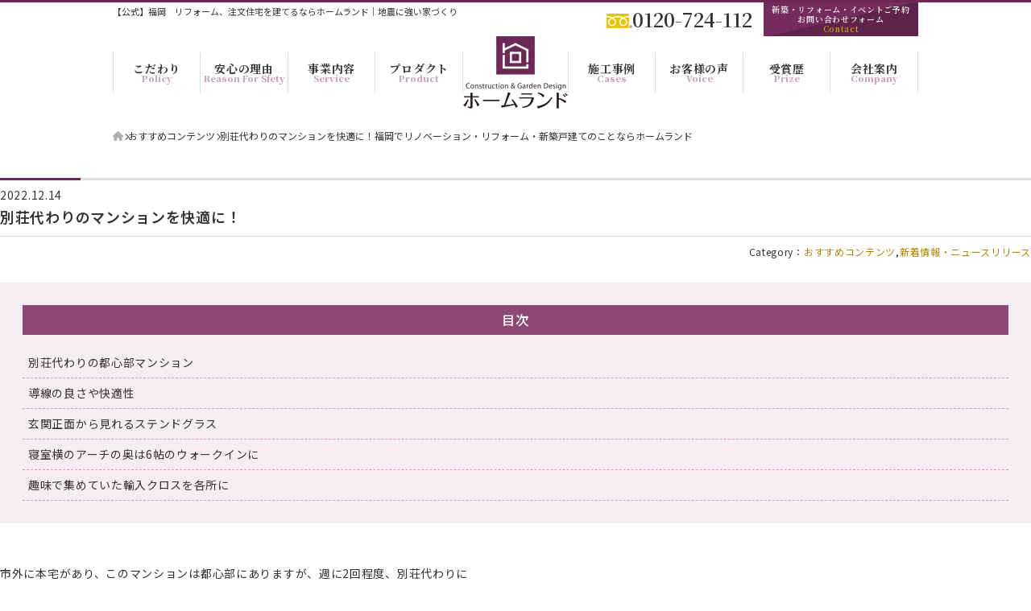

--- FILE ---
content_type: text/html; charset=UTF-8
request_url: https://www.home-land.co.jp/archives/16112/
body_size: 47106
content:
<!doctype html>
<html lang="ja"
	itemscope 
	itemtype="http://schema.org/Article" 
	prefix="og: http://ogp.me/ns#" >
<head>
	<meta charset="UTF-8">
	<meta http-equiv="X-UA-Compatible" content="IE=edge">
<meta name="viewport" content="width=device-width, initial-scale=1">
<meta name="format-detection" content="email=no,telephone=no,address=no">


	<link href="https://fonts.googleapis.com/css2?family=Noto+Sans+JP:wght@100..900&display=swap" rel="stylesheet">
<link href="https://fonts.googleapis.com/css2?family=Noto+Serif+JP:wght@200..900&display=swap" rel="stylesheet">
<link href="https://fonts.googleapis.com/css2?family=M+PLUS+Rounded+1c:wght@400;900&display=swap" rel="stylesheet">
<link rel="stylesheet" href="https://use.typekit.net/hso2sdg.css">
<link rel="stylesheet" href="https://www.home-land.co.jp/wordpress/wp-content/themes/homeland2024/assets/css/shared.css?20260115-2136" as="style">
<link rel="stylesheet" href="https://www.home-land.co.jp/wordpress/wp-content/themes/homeland2024/assets/css/swiper-bundle.min.css">
<script src="https://www.home-land.co.jp/wordpress/wp-content/themes/homeland2024/assets/js/jquery-3.6.4.min.js" defer></script>
<script src="https://www.home-land.co.jp/wordpress/wp-content/themes/homeland2024/assets/js/swiper-bundle.min.js" defer></script>
<script src="https://www.home-land.co.jp/wordpress/wp-content/themes/homeland2024/assets/js/script.js" defer></script>
<title>別荘代わりのマンションを快適に！ | 福岡でリノベーション・リフォーム・新築戸建てのことならホームランド</title>

<!-- All in One SEO Pack 2.2.6.2 by Michael Torbert of Semper Fi Web Design[-1,-1] -->
<meta name="description" itemprop="description" content="目次 別荘代わりの都心部マンション 導線の良さや快適性 玄関正面から見れるステンドグラス 寝室横のアーチの奥は6帖のウォークインに 趣味で集めていた輸入クロスを各所に &nbsp; 市外に本宅があり、このマンションは都心部にありますが、週に2回程度、別荘代わりに" />

<link rel="canonical" href="https://www.home-land.co.jp/archives/16112/" />
<meta property="og:title" content="別荘代わりのマンションを快適に！ | 福岡でリノベーション・リフォーム・新築戸建てのことならホームランド" />
<meta property="og:type" content="article" />
<meta property="og:url" content="https://www.home-land.co.jp/archives/16112/" />
<meta property="og:image" content="https://www.home-land.co.jp/wordpress/wp-content/uploads/2022/12/IMG_1065-1024x768.jpg" />
<meta property="og:site_name" content="ホームランド" />
<meta property="fb:admins" content="homeland.hp@gmail.com" />
<meta property="og:description" content="目次  別荘代わりの都心部マンション 導線の良さや快適性 玄関正面から見れるステンドグラス 寝室横のアーチの奥は6帖のウォークインに 趣味で集めていた輸入クロスを各所に   &nbsp;  市外に本宅があり、このマンションは都心部にありますが、週に2回程度、別荘代わりに 使うためにリノベーションされました。 趣味趣向は十人十色と言われますが、こちらのお住まいで少し他と違うところは、 和室をオープンにして、玄関と一体にしています。来られたお客様は、びっくりされるそうです。 利用できる水回りの什器は再利用し、こだわりのアンテイーク家具などを配置しました。 今まで、旅行で買ってきたもの、好きな絵など、あつめていたものを飾るスペースもでき、 とても満足されています。 リビングから見て、奥が寝室になっています。 ベッドの所を壁で隠して、両サイドを開放して広く見せるようにしています。 両サイドの建具は引戸仕様です。 そして、このお住まいで他と少し違う所は玄関ホールが畳仕様になっているところです。  完成後は以前から比べて導線の良さや快適性に大変ご満足していらっしゃるそうです。 　     玄関正面からステンドグラスが見れるように。 　   寝室横のアーチの奥は6帖のウォークインになっています。  　  趣味で集めていた輸入クロスを各所に使っています。  　 　    　　　　　　　　　　　　　　　　　　　　　　　　　　　　　　玄関ホールは畳仕様です。 &nbsp;" />
<meta property="article:publisher" content="https://www.facebook.com/homeland.hukuoka/" />
<meta property="article:published_time" content="2022-12-14T18:30:15Z" />
<meta property="article:modified_time" content="2022-12-18T12:03:55Z" />
<meta name="twitter:card" content="summary" />
<meta name="twitter:description" content="目次  別荘代わりの都心部マンション 導線の良さや快適性 玄関正面から見れるステンドグラス 寝室横のアーチの奥は6帖のウォークインに 趣味で集めていた輸入クロスを各所に   &nbsp;  市外に本宅があり、このマンションは都心部にありますが、週に2回程度、別荘代わりに 使うためにリノベーションされました。 趣味趣向は十人十色と言われますが、こちらのお住まいで少し他と違うところは、 和室をオープンにして、玄関と一体にしています。来られたお客様は、びっくりされるそうです。 利用できる水回りの什器は再利用し、こだわりのアンテイーク家具などを配置しました。 今まで、旅行で買ってきたもの、好きな絵など、あつめていたものを飾るスペースもでき、 とても満足されています。 リビングから見て、奥が寝室になっています。 ベッドの所を壁で隠して、両サイドを開放して広く見せるようにしています。 両サイドの建具は引戸仕様です。 そして、このお住まいで他と少し違う所は玄関ホールが畳仕様になっているところです。  完成後は以前から比べて導線の良さや快適性に大変ご満足していらっしゃるそうです。 　     玄関正面からステンドグラスが見れるように。 　   寝室横のアーチの奥は6帖のウォークインになっています。  　  趣味で集めていた輸入クロスを各所に使っています。  　 　    　　　　　　　　　　　　　　　　　　　　　　　　　　　　　　玄関ホールは畳仕様です。 &nbsp;" />
<meta itemprop="image" content="https://www.home-land.co.jp/wordpress/wp-content/uploads/2022/12/IMG_1065-1024x768.jpg" />
<!-- /all in one seo pack -->
<link rel="alternate" type="application/rss+xml" title="福岡でリノベーション・リフォーム・新築戸建てのことならホームランド &raquo; フィード" href="https://www.home-land.co.jp/feed/" />
<link rel="alternate" type="application/rss+xml" title="福岡でリノベーション・リフォーム・新築戸建てのことならホームランド &raquo; コメントフィード" href="https://www.home-land.co.jp/comments/feed/" />
		<script type="text/javascript">
			window._wpemojiSettings = {"baseUrl":"https:\/\/s.w.org\/images\/core\/emoji\/72x72\/","ext":".png","source":{"concatemoji":"https:\/\/www.home-land.co.jp\/wordpress\/wp-includes\/js\/wp-emoji-release.min.js?ver=4.2.2"}};
			!function(a,b,c){function d(a){var c=b.createElement("canvas"),d=c.getContext&&c.getContext("2d");return d&&d.fillText?(d.textBaseline="top",d.font="600 32px Arial","flag"===a?(d.fillText(String.fromCharCode(55356,56812,55356,56807),0,0),c.toDataURL().length>3e3):(d.fillText(String.fromCharCode(55357,56835),0,0),0!==d.getImageData(16,16,1,1).data[0])):!1}function e(a){var c=b.createElement("script");c.src=a,c.type="text/javascript",b.getElementsByTagName("head")[0].appendChild(c)}var f,g;c.supports={simple:d("simple"),flag:d("flag")},c.DOMReady=!1,c.readyCallback=function(){c.DOMReady=!0},c.supports.simple&&c.supports.flag||(g=function(){c.readyCallback()},b.addEventListener?(b.addEventListener("DOMContentLoaded",g,!1),a.addEventListener("load",g,!1)):(a.attachEvent("onload",g),b.attachEvent("onreadystatechange",function(){"complete"===b.readyState&&c.readyCallback()})),f=c.source||{},f.concatemoji?e(f.concatemoji):f.wpemoji&&f.twemoji&&(e(f.twemoji),e(f.wpemoji)))}(window,document,window._wpemojiSettings);
		</script>
		<style type="text/css">
img.wp-smiley,
img.emoji {
	display: inline !important;
	border: none !important;
	box-shadow: none !important;
	height: 1em !important;
	width: 1em !important;
	margin: 0 .07em !important;
	vertical-align: -0.1em !important;
	background: none !important;
	padding: 0 !important;
}
</style>
<link rel='stylesheet' id='contact-form-7-css'  href='https://www.home-land.co.jp/wordpress/wp-content/plugins/contact-form-7/includes/css/styles.css?ver=4.1.2' type='text/css' media='all' />
<link rel='stylesheet' id='homeland-style-css'  href='https://www.home-land.co.jp/wordpress/wp-content/themes/homeland2024/style.css?ver=1.0.2' type='text/css' media='all' />
<link rel='stylesheet' id='homeland-additional-css'  href='https://www.home-land.co.jp/wordpress/wp-content/themes/homeland2024/assets/css/additional.css?ver=1.0.2' type='text/css' media='all' />
<link rel='stylesheet' id='jquery.lightbox.min.css-css'  href='https://www.home-land.co.jp/wordpress/wp-content/plugins/wp-jquery-lightbox/styles/lightbox.min.css?ver=1.4.6' type='text/css' media='all' />
<script type='text/javascript' src='https://www.home-land.co.jp/wordpress/wp-includes/js/jquery/jquery.js?ver=1.11.2'></script>
<script type='text/javascript' src='https://www.home-land.co.jp/wordpress/wp-includes/js/jquery/jquery-migrate.min.js?ver=1.2.1'></script>
<link rel="EditURI" type="application/rsd+xml" title="RSD" href="https://www.home-land.co.jp/wordpress/xmlrpc.php?rsd" />
<link rel="wlwmanifest" type="application/wlwmanifest+xml" href="https://www.home-land.co.jp/wordpress/wp-includes/wlwmanifest.xml" /> 
<link rel='prev' title='ピアノ＆ヨガ教室の拡張' href='https://www.home-land.co.jp/archives/16096/' />
<link rel='next' title='リフォーム産業新聞に掲載されました！' href='https://www.home-land.co.jp/archives/16141/' />
<meta name="generator" content="WordPress 4.2.2" />
<link rel='shortlink' href='https://www.home-land.co.jp/?p=16112' />
<!-- Google tag (gtag.js) --> <script async src="https://www.googletagmanager.com/gtag/js?id=AW-11088897235"></script>
<script> window.dataLayer = window.dataLayer || []; function gtag(){dataLayer.push(arguments);} gtag('js', new Date()); gtag('config', 'AW-11088897235'); </script>
<!-- Google Tag Manager -->
<script>(function(w,d,s,l,i){w[l]=w[l]||[];w[l].push({'gtm.start':
new Date().getTime(),event:'gtm.js'});var f=d.getElementsByTagName(s)[0],
j=d.createElement(s),dl=l!='dataLayer'?'&l='+l:'';j.async=true;j.src=
'https://www.googletagmanager.com/gtm.js?id='+i+dl;f.parentNode.insertBefore(j,f);
})(window,document,'script','dataLayer','GTM-N7HTM2XD');</script>
<!-- End Google Tag Manager -->
</head>

<body data-rsssl=1  id="archives"  class="single single-post postid-16112 single-format-standard no-sidebar detail">
<!-- Google Tag Manager -->
<script>(function(w,d,s,l,i){w[l]=w[l]||[];w[l].push({'gtm.start':
new Date().getTime(),event:'gtm.js'});var f=d.getElementsByTagName(s)[0],
j=d.createElement(s),dl=l!='dataLayer'?'&l='+l:'';j.async=true;j.src=
'https://www.googletagmanager.com/gtm.js?id='+i+dl;f.parentNode.insertBefore(j,f);
})(window,document,'script','dataLayer','GTM-N7HTM2XD');</script>
<!-- End Google Tag Manager -->
<div id="wrap">

<header id="header">
	<div class="inner mw1000">
		<div class="head">
			<p class="text">【公式】福岡　リフォーム、注文住宅を建てるならホームランド｜地震に強い家づくり</p>
			<div class="tel">
				<a href="tel:0120-724-112">
					<i><img src="https://www.home-land.co.jp/wordpress/wp-content/themes/homeland2024/assets/img/common/icon-freedial.svg" width="32" height="18" alt=""></i>
					<span>0120-724-112</span>
				</a>
			</div>
			<div class="contact">
				<a href="https://www.home-land.co.jp/contact/">
					<span class="jp">新築・リフォーム・イベントご予約<br>お問い合わせフォーム</span>
					<span class="en">Contact</span>
				</a>
			</div>
		</div>

					<div class="logo desk-hidden">
				<a href="https://www.home-land.co.jp/">
					<picture>
						<source srcset="https://www.home-land.co.jp/wordpress/wp-content/themes/homeland2024/assets/img/common/logo-homeland01.webp" type="image/webp">
						<img src="https://www.home-land.co.jp/wordpress/wp-content/themes/homeland2024/assets/img/common/logo-homeland01.png" width="72" height="50" alt="ホームランド">
					</picture>
				</a>
			</div>
		
		<div class="tel desk-hidden">
			<a href="tel:0120-724-112">
				<span>TEL</span>
				<i><img src="https://www.home-land.co.jp/wordpress/wp-content/themes/homeland2024/assets/img/common/icon-phone.svg" width="16" height="16" alt=""></i>
			</a>
		</div>
		<nav class="gnav">
			<ul>
				<li>
					<details name="submenu">
						<summary><span class="jp">こだわり</span><span class="en">Policy</span></summary>
						<ul>
						<li class="sub-housing"><a href="https://www.home-land.co.jp/housing/"><span class="jp">ホームランドとプロヴァンス住宅</span></a></li>
					<li class="sub-housing"><a href="https://www.home-land.co.jp/quality/"><span class="jp">会社の住宅基本性能と品質</span></a></li>
					<li class="sub-policy"><a href="https://www.home-land.co.jp/policy/"><span class="jp">アモーレ究極のこだわり</span></a></li>
					<li class="sub-provence"><a href="https://www.home-land.co.jp/policy/provence/"><span class="jp">プロヴァンス風住宅のつくり方</span></a></li>
					<li class="sub-provence_report"><a href="https://www.home-land.co.jp/policy/provence_report/"><span class="jp">プロヴァンスレポート</span></a></li>
					<li class="sub-housing"><a href="https://www.home-land.co.jp/review/"><span class="jp">今までの家づくりを振り返って</span></a></li>
						</ul>
					</details>
				</li>
				<li><a href="https://www.home-land.co.jp/reason/"><span class="jp">安心の理由</span><span class="en">Reason For Sfety</span></a></li>
				<li><a href="https://www.home-land.co.jp/service/"><span class="jp">事業内容</span><span class="en">Service</span></a></li>
				<li>
					<details name="submenu">
						<summary><span class="jp">プロダクト</span><span class="en">Product</span></summary>
						<ul>
						<li class="sub-amore"><a href="https://www.home-land.co.jp/amore/"><span class="jp">アモーレ</span><span class="en">Amore</span></a></li>
						<li class="sub-amore"><a href="https://www.home-land.co.jp/mahat/"><span class="jp">マッハ</span><span class="en">Mahat</span></a></li>
						<li class="sub-amore"><a href="https://www.home-land.co.jp/coordinate/"><span class="jp">コーディネートサービス</span><span class="en">Coordination Service</span></a></li>
						<li class="sub-amore"><a href="https://www.home-land.co.jp/iron/"><span class="jp">アイアン</span><span class="en">Iron</span></a></li>
						</ul>
					</details>
				</li>
			</ul>

							<div class="logo mobile-hidden">
					<a href="https://www.home-land.co.jp/">
						<picture>
							<source srcset="https://www.home-land.co.jp/wordpress/wp-content/themes/homeland2024/assets/img/common/logo-homeland01.webp" type="image/webp">
							<img src="https://www.home-land.co.jp/wordpress/wp-content/themes/homeland2024/assets/img/common/logo-homeland01.png" width="130" height="90" alt="ホームランド">
						</picture>
					</a>
				</div>
			
			<ul>
				<li>
					<details name="submenu">
						<summary><span class="jp">施工事例</span><span class="en">Cases</span></summary>
						<ul>
						<li><a href="https://www.home-land.co.jp/cases/"><span class="jp">一覧</span></a></li>
							<li><a href="https://www.home-land.co.jp/cases/work/newbuilding/"><span class="jp">新築</span></a></li>
							<li><a href="https://www.home-land.co.jp/cases/work/house_reformation/"><span class="jp">戸建てリフォーム</span></a></li>
							<li><a href="https://www.home-land.co.jp/cases/work/apartment_reformation/"><span class="jp">マンションリフォーム</span></a></li>
							<li><a href="https://www.home-land.co.jp/cases/work/gardening/"><span class="jp">ガーデニング</span></a></li>
						</ul>
					</details>
				</li>
				<li>
					<details name="submenu">
						<summary><span class="jp">お客様の声</span><span class="en">Voice</span></summary>
						<ul>
						<li><a href="https://www.home-land.co.jp/customer/"><span class="jp">お客様の声</span></a></li>
							<li><a href="https://www.home-land.co.jp/voice/"><span class="jp">お取引先の声</span></a></li>
						</ul>
					</details>
				</li>
				<li><a href="https://www.home-land.co.jp/prize/"><span class="jp">受賞歴</span><span class="en">Prize</span></a></li>
				<li>
					<details name="submenu">
						<summary><span class="jp">会社案内</span><span class="en">Company</span></summary>
						<ul>
						<li><a href="https://www.home-land.co.jp/company/"><span class="jp">会社案内</span></a></li>
							<li><a href="https://www.home-land.co.jp/recruit/"><span class="jp">採用情報</span></a></li>
						</ul>
					</details>
				</li>
				<li class="desk-hidden"><a href="https://www.home-land.co.jp/contact/"><span class="jp">お問い合わせ</span><span class="en">Contact</span></a></li>
			</ul>
		</nav>
		<button class="burger">
			<span class="text">MENU</span>
			<div class="border"><span></span><span></span><span></span></div>
		</button>
	</div>
</header>


<nav id="breadcrumb">
			<ul itemscope="" itemtype="http://schema.org/BreadcrumbList" class="mw1000">
		<li itemprop="itemListElement" itemscope itemtype="http://schema.org/ListItem">
			<a itemprop="item" href="https://www.home-land.co.jp/"><span itemprop="name"><i><img src="https://www.home-land.co.jp/wordpress/wp-content/themes/homeland2024/assets/img/common/icon-home.svg" width="13" height="" alt="home"></i></span></a>
		</li>

									<li itemprop="itemListElement" itemscope itemtype="http://schema.org/ListItem">
					<a itemprop="item" href="https://www.home-land.co.jp/archives/category/products/"><span itemprop="name">おすすめコンテンツ</span></a>
				</li>
												<li itemprop="itemListElement" itemscope itemtype="http://schema.org/ListItem">
					<span itemprop="name">別荘代わりのマンションを快適に！福岡でリノベーション・リフォーム・新築戸建てのことならホームランド</span>
				</li>
						</ul>
</nav><!-- /.breacrumb -->


<div id="contents">
		    <main id="main">
		    	<article>

		    		<section class="sec01">
		    			<div class="inner">
														<div class="box01">
								<div class="date"><time datetime="2022-12-14">2022.12.14</time></div>
								<h1 class="title">別荘代わりのマンションを快適に！</h1>
								<div class="cate">
									<dl>
										<dt>Category：</dt>
																																		<dd><a href="https://www.home-land.co.jp/archives/category/products/" class="category category-products">おすすめコンテンツ</a></dd>
																								<dd><a href="https://www.home-land.co.jp/archives/category/news/" class="category category-news">新着情報・ニュースリリース</a></dd>
																					</dl>
								</div>
								<div class="body">
									<div class="mokuji">
	<h3>目次</h3>
	<ul>
		<li><a href="#sec01">別荘代わりの都心部マンション</a></li>
		<li><a href="#sec02">導線の良さや快適性</a></li>
		<li><a href="#sec03">玄関正面から見れるステンドグラス</a></li>
		<li><a href="#sec04">寝室横のアーチの奥は6帖のウォークインに</a></li>
		<li><a href="#sec04">趣味で集めていた輸入クロスを各所に</a></li>
	</ul>
</div>
<p>&nbsp;</p>
<a id="sec01"></a>
<h6>市外に本宅があり、このマンションは都心部にありますが、週に2回程度、別荘代わりに</h6>
<h6>使うためにリノベーションされました。</h6>
<h6>趣味趣向は十人十色と言われますが、こちらのお住まいで少し他と違うところは、</h6>
<h6>和室をオープンにして、玄関と一体にしています。来られたお客様は、びっくりされるそうです。</h6>
<h6>利用できる水回りの什器は再利用し、こだわりのアンテイーク家具などを配置しました。</h6>
<h6>今まで、旅行で買ってきたもの、好きな絵など、あつめていたものを飾るスペースもでき、</h6>
<h6>とても満足されています。</h6>
<h6>リビングから見て、奥が寝室になっています。</h6>
<h6>ベッドの所を壁で隠して、両サイドを開放して広く見せるようにしています。</h6>
<h6>両サイドの建具は引戸仕様です。</h6>
<h6>そして、このお住まいで他と少し違う所は玄関ホールが畳仕様になっているところです。</h6>
<a id="sec02"></a>
<h6 class="title02">完成後は以前から比べて導線の良さや快適性に大変ご満足していらっしゃるそうです。</h6>
<p><a href="https://www.home-land.co.jp/wordpress/wp-content/uploads/2022/12/IMG_0980.jpg" rel="lightbox[16112]"><img class="alignnone  wp-image-16114" src="https://www.home-land.co.jp/wordpress/wp-content/uploads/2022/12/IMG_0980.jpg" alt="IMG_0980" width="192" height="256" /></a>　<a href="https://www.home-land.co.jp/wordpress/wp-content/uploads/2022/12/IMG_1065.jpg" rel="lightbox[16112]"><img class="alignnone  wp-image-16113" src="https://www.home-land.co.jp/wordpress/wp-content/uploads/2022/12/IMG_1065.jpg" alt="IMG_1065" width="342" height="256" /></a></p>
<p> <a href="https://www.home-land.co.jp/wordpress/wp-content/uploads/2022/12/IMG_0983.jpg" rel="lightbox[16112]"><img class="alignnone  wp-image-16116" src="https://www.home-land.co.jp/wordpress/wp-content/uploads/2022/12/IMG_0983.jpg" alt="IMG_0983" width="268" height="358" /></a> <a href="https://www.home-land.co.jp/wordpress/wp-content/uploads/2022/12/IMG_0990.jpg" rel="lightbox[16112]"><img class="alignnone  wp-image-16117 alignleft" src="https://www.home-land.co.jp/wordpress/wp-content/uploads/2022/12/IMG_0990.jpg" alt="IMG_0990" width="257" height="343" /></a></p>
<a id="sec03"></a>
<h6 class="title02">玄関正面からステンドグラスが見れるように。</h6>
<p><a href="https://www.home-land.co.jp/wordpress/wp-content/uploads/2022/12/IMG_1002.jpg" rel="lightbox[16112]"><img class="alignnone  wp-image-16119" src="https://www.home-land.co.jp/wordpress/wp-content/uploads/2022/12/IMG_1002.jpg" alt="IMG_1002" width="187" height="249" /></a>　 <a href="https://www.home-land.co.jp/wordpress/wp-content/uploads/2022/12/IMG_1004.jpg" rel="lightbox[16112]"><img class="alignnone  wp-image-16120" src="https://www.home-land.co.jp/wordpress/wp-content/uploads/2022/12/IMG_1004.jpg" alt="IMG_1004" width="331" height="248" /></a></p>
<a id="sec04"></a>
<h6 class="title02">寝室横のアーチの奥は6帖のウォークインになっています。</h6>
<p><a href="https://www.home-land.co.jp/wordpress/wp-content/uploads/2022/12/IMG_1008.jpg" rel="lightbox[16112]"><img class="alignnone  wp-image-16121" src="https://www.home-land.co.jp/wordpress/wp-content/uploads/2022/12/IMG_1008.jpg" alt="IMG_1008" width="260" height="347" /></a> 　<a href="https://www.home-land.co.jp/wordpress/wp-content/uploads/2022/12/IMG_1010.jpg" rel="lightbox[16112]"><img class="alignnone  wp-image-16122" src="https://www.home-land.co.jp/wordpress/wp-content/uploads/2022/12/IMG_1010.jpg" alt="IMG_1010" width="259" height="345" /></a></p>
<a id="sec05"></a>
<h6 class="title02">趣味で集めていた輸入クロスを各所に使っています。</h6>
<p><a href="https://www.home-land.co.jp/wordpress/wp-content/uploads/2022/12/IMG_1016.jpg" rel="lightbox[16112]"><img class="alignnone  wp-image-16123" src="https://www.home-land.co.jp/wordpress/wp-content/uploads/2022/12/IMG_1016.jpg" alt="IMG_1016" width="260" height="347" /></a> 　<a href="https://www.home-land.co.jp/wordpress/wp-content/uploads/2022/12/IMG_1019.jpg" rel="lightbox[16112]"><img class="alignnone  wp-image-16124" src="https://www.home-land.co.jp/wordpress/wp-content/uploads/2022/12/IMG_1019.jpg" alt="IMG_1019" width="258" height="344" /></a> <a href="https://www.home-land.co.jp/wordpress/wp-content/uploads/2022/12/IMG_1027.jpg" rel="lightbox[16112]"><img class="alignnone  wp-image-16125" src="https://www.home-land.co.jp/wordpress/wp-content/uploads/2022/12/IMG_1027.jpg" alt="IMG_1027" width="263" height="351" /></a>　 <a href="https://www.home-land.co.jp/wordpress/wp-content/uploads/2022/12/IMG_1037.jpg" rel="lightbox[16112]"><img class="alignnone  wp-image-16126" src="https://www.home-land.co.jp/wordpress/wp-content/uploads/2022/12/IMG_1037.jpg" alt="IMG_1037" width="255" height="340" /></a></p>
<p><a href="https://www.home-land.co.jp/wordpress/wp-content/uploads/2022/12/IMG_1038.jpg" rel="lightbox[16112]"><img class="alignnone  wp-image-16127" src="https://www.home-land.co.jp/wordpress/wp-content/uploads/2022/12/IMG_1038.jpg" alt="IMG_1038" width="340" height="255" /></a> <a href="https://www.home-land.co.jp/wordpress/wp-content/uploads/2022/12/IMG_1046.jpg" rel="lightbox[16112]"><img class="alignnone  wp-image-16128" src="https://www.home-land.co.jp/wordpress/wp-content/uploads/2022/12/IMG_1046.jpg" alt="IMG_1046" width="192" height="256" /></a></p>
<pre>　　　　　　　　　　　　　　　　　　　　　　　　　　　　　　玄関ホールは畳仕様です。</pre>
<p>&nbsp;</p>
<p>福岡新築・福岡注文住宅・プロヴァンスの家・可愛い家・こだわり住宅・アモーレの家・マッハの家・リフォーム九州・リフォーム福岡・リノベーション福岡・福岡リノベーション・suumo新築・suumoリフォーム九州・suumoリフォーム福岡・福岡ホームランド・ホームランド福岡・イエスタグラム・家づくり・暮らしを楽しむ・かっこいい家・個性的な家・インスタ映え・シンプルな家・自然素材の家・自然素材・マンションリフォーム・戸建てリフォーム・見学会・暮らしモデル見学会・長寿命住宅・長期優良住宅・長期優良リフォーム・賃貸・旅行・健康・健康志向・環境・良い環境・家づくり・趣味・趣味を楽しむ・こだわり・楽しい時間・材木・暮らしを楽しむ・人生を楽しむ・全館空調・湿度調整・省エネ・エコ住宅・VR展示場・バーチャル展示場・オンライン展示場・VR内覧・VRモデルハウス・YouTube・SDGs</p>
<p>&nbsp;</p>
<p>&nbsp;</p>
<p>&nbsp;</p>
<p>&nbsp;</p>
<p>&nbsp;</p>
<p>&nbsp;</p>								</div>
							</div>
													</div>
		    		</section>

		    	</article>
		    </main>
		    

<aside id="side">
	<h2><span class="en">Recent posts</span><span class="jp">最新記事</span></h2>
	<ul class="list01">
											
						<li>
			<a href="https://www.home-land.co.jp/archives/19804/">
				<i><img src="https://www.home-land.co.jp/wordpress/wp-content/themes/homeland2024/assets/img/common/icon-arrow01.svg" width="5" height="" alt=""></i>
				<span>お客様からうれしい声を　</span>
			</a>
		</li>
																	
						<li>
			<a href="https://www.home-land.co.jp/archives/19794/">
				<i><img src="https://www.home-land.co.jp/wordpress/wp-content/themes/homeland2024/assets/img/common/icon-arrow01.svg" width="5" height="" alt=""></i>
				<span>マンションリノベーション完成</span>
			</a>
		</li>
																	
						<li>
			<a href="https://www.home-land.co.jp/archives/19785/">
				<i><img src="https://www.home-land.co.jp/wordpress/wp-content/themes/homeland2024/assets/img/common/icon-arrow01.svg" width="5" height="" alt=""></i>
				<span>10年ぶりの訪問</span>
			</a>
		</li>
												
	</ul>
	<h2><span class="en">Category</span><span class="jp">カテゴリー</span></h2>
	<ul class="list01">
				<li>
			<a href="https://www.home-land.co.jp/archives/category/products/">
				<i><img src="https://www.home-land.co.jp/wordpress/wp-content/themes/homeland2024/assets/img/common/icon-arrow01.svg" width="5" height="" alt=""></i>
				<span>おすすめコンテンツ</span>
			</a>
		</li>

				<li>
			<a href="https://www.home-land.co.jp/archives/category/coordinator/interior/">
				<i><img src="https://www.home-land.co.jp/wordpress/wp-content/themes/homeland2024/assets/img/common/icon-arrow01.svg" width="5" height="" alt=""></i>
				<span>インテリアコーディネートサービス</span>
			</a>
		</li>

				<li>
			<a href="https://www.home-land.co.jp/archives/category/coordinator/">
				<i><img src="https://www.home-land.co.jp/wordpress/wp-content/themes/homeland2024/assets/img/common/icon-arrow01.svg" width="5" height="" alt=""></i>
				<span>コーディネーターブログ</span>
			</a>
		</li>

				<li>
			<a href="https://www.home-land.co.jp/archives/category/private-time/">
				<i><img src="https://www.home-land.co.jp/wordpress/wp-content/themes/homeland2024/assets/img/common/icon-arrow01.svg" width="5" height="" alt=""></i>
				<span>プライベートｰタイム</span>
			</a>
		</li>

				<li>
			<a href="https://www.home-land.co.jp/archives/category/reform_column/">
				<i><img src="https://www.home-land.co.jp/wordpress/wp-content/themes/homeland2024/assets/img/common/icon-arrow01.svg" width="5" height="" alt=""></i>
				<span>リフォームコラム</span>
			</a>
		</li>

				<li>
			<a href="https://www.home-land.co.jp/archives/category/housing_loan/">
				<i><img src="https://www.home-land.co.jp/wordpress/wp-content/themes/homeland2024/assets/img/common/icon-arrow01.svg" width="5" height="" alt=""></i>
				<span>住宅ローン</span>
			</a>
		</li>

				<li>
			<a href="https://www.home-land.co.jp/archives/category/land/">
				<i><img src="https://www.home-land.co.jp/wordpress/wp-content/themes/homeland2024/assets/img/common/icon-arrow01.svg" width="5" height="" alt=""></i>
				<span>土地</span>
			</a>
		</li>

				<li>
			<a href="https://www.home-land.co.jp/archives/category/dan/">
				<i><img src="https://www.home-land.co.jp/wordpress/wp-content/themes/homeland2024/assets/img/common/icon-arrow01.svg" width="5" height="" alt=""></i>
				<span>壇洋一ブログ</span>
			</a>
		</li>

				<li>
			<a href="https://www.home-land.co.jp/archives/category/appearance/">
				<i><img src="https://www.home-land.co.jp/wordpress/wp-content/themes/homeland2024/assets/img/common/icon-arrow01.svg" width="5" height="" alt=""></i>
				<span>外観</span>
			</a>
		</li>

				<li>
			<a href="https://www.home-land.co.jp/archives/category/buildinghouse_column/">
				<i><img src="https://www.home-land.co.jp/wordpress/wp-content/themes/homeland2024/assets/img/common/icon-arrow01.svg" width="5" height="" alt=""></i>
				<span>家づくり</span>
			</a>
		</li>

				<li>
			<a href="https://www.home-land.co.jp/archives/category/news/">
				<i><img src="https://www.home-land.co.jp/wordpress/wp-content/themes/homeland2024/assets/img/common/icon-arrow01.svg" width="5" height="" alt=""></i>
				<span>新着情報・ニュースリリース</span>
			</a>
		</li>

				<li>
			<a href="https://www.home-land.co.jp/archives/category/%e6%96%b0%e7%af%89%e3%82%b3%e3%83%a9%e3%83%a0/">
				<i><img src="https://www.home-land.co.jp/wordpress/wp-content/themes/homeland2024/assets/img/common/icon-arrow01.svg" width="5" height="" alt=""></i>
				<span>新築コラム</span>
			</a>
		</li>

				<li>
			<a href="https://www.home-land.co.jp/archives/category/new_column/">
				<i><img src="https://www.home-land.co.jp/wordpress/wp-content/themes/homeland2024/assets/img/common/icon-arrow01.svg" width="5" height="" alt=""></i>
				<span>注文住宅新築コラム</span>
			</a>
		</li>

				<li>
			<a href="https://www.home-land.co.jp/archives/category/genba/">
				<i><img src="https://www.home-land.co.jp/wordpress/wp-content/themes/homeland2024/assets/img/common/icon-arrow01.svg" width="5" height="" alt=""></i>
				<span>現場情報</span>
			</a>
		</li>

				<li>
			<a href="https://www.home-land.co.jp/archives/category/seismic/">
				<i><img src="https://www.home-land.co.jp/wordpress/wp-content/themes/homeland2024/assets/img/common/icon-arrow01.svg" width="5" height="" alt=""></i>
				<span>耐震</span>
			</a>
		</li>

				<li>
			<a href="https://www.home-land.co.jp/archives/category/subsidy/">
				<i><img src="https://www.home-land.co.jp/wordpress/wp-content/themes/homeland2024/assets/img/common/icon-arrow01.svg" width="5" height="" alt=""></i>
				<span>補助金</span>
			</a>
		</li>

				<li>
			<a href="https://www.home-land.co.jp/archives/category/event/">
				<i><img src="https://www.home-land.co.jp/wordpress/wp-content/themes/homeland2024/assets/img/common/icon-arrow01.svg" width="5" height="" alt=""></i>
				<span>見学会・イベント情報</span>
			</a>
		</li>

				<li>
			<a href="https://www.home-land.co.jp/archives/category/cost/">
				<i><img src="https://www.home-land.co.jp/wordpress/wp-content/themes/homeland2024/assets/img/common/icon-arrow01.svg" width="5" height="" alt=""></i>
				<span>費用</span>
			</a>
		</li>

		
	</ul>
	<h2><span class="en">Archive</span><span class="jp">アーカイブ</span></h2>
	<ul class="list01">
				<li><a href="https://www.home-land.co.jp/archives/date/2025/"><i><img src="https://www.home-land.co.jp/wordpress/wp-content/themes/homeland2024/assets/img/common/icon-arrow01.svg" width="5" height="" alt=""></i><span>2025年</span></a></li>
	<li><a href="https://www.home-land.co.jp/archives/date/2024/"><i><img src="https://www.home-land.co.jp/wordpress/wp-content/themes/homeland2024/assets/img/common/icon-arrow01.svg" width="5" height="" alt=""></i><span>2024年</span></a></li>
	<li><a href="https://www.home-land.co.jp/archives/date/2023/"><i><img src="https://www.home-land.co.jp/wordpress/wp-content/themes/homeland2024/assets/img/common/icon-arrow01.svg" width="5" height="" alt=""></i><span>2023年</span></a></li>
	<li><a href="https://www.home-land.co.jp/archives/date/2022/"><i><img src="https://www.home-land.co.jp/wordpress/wp-content/themes/homeland2024/assets/img/common/icon-arrow01.svg" width="5" height="" alt=""></i><span>2022年</span></a></li>
	<li><a href="https://www.home-land.co.jp/archives/date/2021/"><i><img src="https://www.home-land.co.jp/wordpress/wp-content/themes/homeland2024/assets/img/common/icon-arrow01.svg" width="5" height="" alt=""></i><span>2021年</span></a></li>
	<li><a href="https://www.home-land.co.jp/archives/date/2020/"><i><img src="https://www.home-land.co.jp/wordpress/wp-content/themes/homeland2024/assets/img/common/icon-arrow01.svg" width="5" height="" alt=""></i><span>2020年</span></a></li>
	<li><a href="https://www.home-land.co.jp/archives/date/2019/"><i><img src="https://www.home-land.co.jp/wordpress/wp-content/themes/homeland2024/assets/img/common/icon-arrow01.svg" width="5" height="" alt=""></i><span>2019年</span></a></li>
	<li><a href="https://www.home-land.co.jp/archives/date/2018/"><i><img src="https://www.home-land.co.jp/wordpress/wp-content/themes/homeland2024/assets/img/common/icon-arrow01.svg" width="5" height="" alt=""></i><span>2018年</span></a></li>
	<li><a href="https://www.home-land.co.jp/archives/date/2017/"><i><img src="https://www.home-land.co.jp/wordpress/wp-content/themes/homeland2024/assets/img/common/icon-arrow01.svg" width="5" height="" alt=""></i><span>2017年</span></a></li>
	<li><a href="https://www.home-land.co.jp/archives/date/2015/"><i><img src="https://www.home-land.co.jp/wordpress/wp-content/themes/homeland2024/assets/img/common/icon-arrow01.svg" width="5" height="" alt=""></i><span>2015年</span></a></li>
	<li><a href="https://www.home-land.co.jp/archives/date/2014/"><i><img src="https://www.home-land.co.jp/wordpress/wp-content/themes/homeland2024/assets/img/common/icon-arrow01.svg" width="5" height="" alt=""></i><span>2014年</span></a></li>
	<li><a href="https://www.home-land.co.jp/archives/date/2013/"><i><img src="https://www.home-land.co.jp/wordpress/wp-content/themes/homeland2024/assets/img/common/icon-arrow01.svg" width="5" height="" alt=""></i><span>2013年</span></a></li>
	<li><a href="https://www.home-land.co.jp/archives/date/2012/"><i><img src="https://www.home-land.co.jp/wordpress/wp-content/themes/homeland2024/assets/img/common/icon-arrow01.svg" width="5" height="" alt=""></i><span>2012年</span></a></li>
	</ul>
</aside>
	    </div><!-- #contents -->

<script>// <![CDATA[
//function applySmartphoneAdjustments() {
//    const isMobile = window.innerWidth <= 600;
//
//    // <br />を削除（スマホ時のみ）
//    if (isMobile) {
//      const container = document.getElementById("main");
//      if (container) {
//        container.innerHTML = container.innerHTML.replace(/<br\s*\/?>/gi, ' ');
//      }
//    }
//
//    // <p>タグの margin-bottom を設定
//    const paragraphs = document.querySelectorAll('#main p');
//    paragraphs.forEach(p => {
//      p.style.marginBottom = isMobile ? '1em' : ''; // スマホ時は2em、それ以外はリセット
//    });
//  }
//
//  // 初回実行
//  applySmartphoneAdjustments();
//
//  // 画面リサイズ時にも反映
//  window.addEventListener('resize', applySmartphoneAdjustments);
//// ]]>
</script>



<footer id="footer">
	<div class="inner">
		<div class="menu desk-hidden">
			<ul>
				<li>
					<a href="https://www.home-land.co.jp/archives/category/event/">
						<i><img src="https://www.home-land.co.jp/wordpress/wp-content/themes/homeland2024/assets/img/common/icon-calendar.svg" width="20" height="22" alt="" loading="lazy"></i>
						<span>Event</span>
					</a>
				</li>
				<li>
					<a href="https://www.home-land.co.jp/company/" target="_blank">
						<i><img src="https://www.home-land.co.jp/wordpress/wp-content/themes/homeland2024/assets/img/common/icon-company.svg" width="17" height="22" alt="" loading="lazy"></i>
						<span>COMPANY</span>
					</a>
				</li>
				<li>
					<a href="https://www.home-land.co.jp/contact/" target="_blank">
						<i><img src="https://www.home-land.co.jp/wordpress/wp-content/themes/homeland2024/assets/img/common/icon-mail.svg" width="20" height="14" alt="" loading="lazy"></i>
						<span>CONTACT</span>
					</a>
				</li>
			</ul>
		</div>
		<nav class="fnav mobile-hidden">
			<div class="box mw1000">
				<dl>
					<dt><a href="https://www.home-land.co.jp/">トップページ</a></dt>
					<dt><a href="https://www.home-land.co.jp/archives/category/news/">新着情報・ニュースリリース</a></dt>
					<dd><a href="https://www.home-land.co.jp/archives/category/event/">完成見学会・イベント情報</a></dd>
					<dd><a href="https://www.home-land.co.jp/archives/category/genba/">現場情報</a></dd>
					<dd><a href="https://www.home-land.co.jp/archives/category/dan/">壇洋一ブログ</a></dd>
					<dd><a href="https://www.home-land.co.jp/archives/category/coordinator/">コーディネーターブログ</a></dd>
					<dt><a href="https://www.home-land.co.jp/housing/">ホームランドの家づくり</a></dt>
					<dt><a href="https://www.home-land.co.jp/policy/">家づくりのこだわり</a></dt>
					<dd><a href="https://www.home-land.co.jp/policy/quality/">住宅基本性能と品質</a></dd>
					<dd><a href="https://www.home-land.co.jp/policy/provence/">プロバンス風の住宅のつくり方</a></dd>
					<dd><a href="https://www.home-land.co.jp/policy/provence_report/">プロヴァンスレポート</a></dd>
					<dd><a href="https://www.home-land.co.jp/policy/review/">今までの家づくりを振り返って</a></dd>
				</dl>
				<dl>
					<dt><a href="https://www.home-land.co.jp/reason/">安心の理由</a></dt>
					<dt><a href="https://www.home-land.co.jp/service/">事業内容</a></dt>
					<dd><a href="https://www.home-land.co.jp/service/#newbuilding">新築</a></dd>
					<dd><a href="https://www.home-land.co.jp/service/#house_reformation">戸建てリフォーム</a></dd>
					<dd><a href="https://www.home-land.co.jp/service/#apartment_reformation">マンションリフォーム</a></dd>
					<!--<dd><a href="https://www.home-land.co.jp/service/#store_reformation">店舗リフォーム</a></dd>-->
					<dd><a href="https://www.home-land.co.jp/service/#gardening">ガーデニング</a></dd>
					<dt>プロダクト</dt>
					<dd><a href="https://www.home-land.co.jp/amore/">アモーレ</a></dd>
					<dd><a href="https://www.home-land.co.jp/mahat/">マッハシステム</a></dd>
					<dd><a href="https://www.home-land.co.jp/coordinate/">コーディネートサービス</a></dd>
					<dd><a href="https://www.home-land.co.jp/iron/">アイアン</a></dd>
					<dd><a href="https://www.home-land.co.jp/products/kitchen/">キッチンスタジアム</a></dd>
				</dl>
				<dl>
					<dt><a href="https://www.home-land.co.jp/cases/">施工事例</a></dt>
					<dd><a href="https://www.home-land.co.jp/cases/work/newbuilding/">新築</a></dd>
					<dd><a href="https://www.home-land.co.jp/cases/work/house_reformation/">戸建てリフォーム</a></dd>
					<dd><a href="https://www.home-land.co.jp/cases/work/apartment_reformation/">マンションリフォーム</a></dd>
					<dd><a href="https://www.home-land.co.jp/cases/work/store_reformation/">店舗リフォーム</a></dd>
					<dd><a href="https://www.home-land.co.jp/cases/work/gardening/">ガーデニング</a></dd>
					<dt><a href="https://www.home-land.co.jp/customer/">お客様の声</a></dt>
					<dt><a href="https://www.home-land.co.jp/voice/">お取引先の声</a></dt>
					<dt><a href="https://www.home-land.co.jp/qa/">よくあるご質問</a></dt>
					<dt><a href="https://www.home-land.co.jp/prize/">受賞歴</a></dt>
					<dt><a href="https://www.home-land.co.jp/award/">表彰</a></dt>
				</dl>
				<dl>
					<dt><a href="https://www.home-land.co.jp/company/">会社案内</a></dt>
					<dd><a href="https://www.home-land.co.jp/company/#outline">会社概要</a></dd>
					<dd><a href="https://www.home-land.co.jp/company/#access">アクセスマップ</a></dd>
					<dd><a href="https://www.home-land.co.jp/company/#history">会社沿革</a></dd>
					<dd><a href="https://www.home-land.co.jp/company/#greeting">代表者挨拶</a></dd>
					<dd><a href="https://www.home-land.co.jp/company/#staff">スタッフ紹介</a></dd>
					<dt><a href="https://www.home-land.co.jp/recruit/">採用情報</a></dt>
					<dt><a href="https://www.home-land.co.jp/comic/">漫画特集</a></dt>
					<dt><a href="https://www.home-land.co.jp/sdgs/">SDGsへの取り組み</a></dt>
					<dt><a href="https://www.home-land.co.jp/movie/">動画紹介</a></dt>
					<dt><a href="https://www.home-land.co.jp/creator/">クリエイター紹介</a></dt>
				</dl>
				<dl>
					<dt><a href="https://www.home-land.co.jp/shindan/">住まいのプロが診断</a></dt>
					<dt><a href="https://www.home-land.co.jp/chiiki_brand/">26年度地域型ブランド</a></dt>
					<dt><a href="https://www.home-land.co.jp/prehistory/">壇洋一の足跡</a></dt>
					<dt><a href="https://www.home-land.co.jp/zeh/">ZEH実績報告</a></dt>
					<dt><a href="https://www.home-land.co.jp/earthquake/">耐震性を考えた家づくり</a></dt>
					<dt><a href="https://www.home-land.co.jp/contact/">お問い合わせ</a></dt>
					<dd><a href="https://www.sipstool.jp/homeland/anq/index.php?p=20220310160325" target="_blank">新築お問い合わせ</a></dd>
					<dd><a href="https://www.sipstool.jp/homeland/anq/index.php?p=20220310161308" target="_blank">リフォームお問い合わせ</a></dd>
					<dd><a href="https://www.sipstool.jp/homeland/anq/index.php?p=20150422131225" target="_blank">イベント予約お問合わせ</a></dd>
					<dt><a href="https://www.home-land.co.jp/privacy/">プライバシーポリシー</a></dt>
				</dl>
			</div>
		</nav>
		<div class="bottom">
			<div class="box mw1000">
				<h1 class="logo">
					<a href="https://www.home-land.co.jp/">
						<picture>
							<source srcset="https://www.home-land.co.jp/wordpress/wp-content/themes/homeland2024/assets/img/common/logo-homeland02.webp" type="image/webp">
							<img src="https://www.home-land.co.jp/wordpress/wp-content/themes/homeland2024/assets/img/common/logo-homeland02.png" width="273" height="45" alt="ホームランド" loading="lazy">
						</picture>
					</a>
				</h1>
				<div class="address desk-hidden">
					<p>福岡市中央区薬院2-4-15<br>TEL (092)724-9133<br>FAX (092)724-4793</p>
					<a href="tel:0120724112">0120-724-112</a>
					<p>AM 9:00～PM 8:00 日曜、祝日</p>
				</div>
				<div class="text">
					<div class="copy">Copyright &copy; 2024 Home Land Co., All Rights Reserved.</div>
					<p>福岡で新築戸建て・リフォームのことなら<br class="desk-hidden">オリジナリティーとデザイン性に富んだホームランドです</p>
				</div>
			</div>
		</div>
	</div>
</footer>

</div><!-- #page -->

<script type='text/javascript' src='https://www.home-land.co.jp/wordpress/wp-content/plugins/contact-form-7/includes/js/jquery.form.min.js?ver=3.51.0-2014.06.20'></script>
<script type='text/javascript'>
/* <![CDATA[ */
var _wpcf7 = {"loaderUrl":"https:\/\/www.home-land.co.jp\/wordpress\/wp-content\/plugins\/contact-form-7\/images\/ajax-loader.gif","sending":"\u9001\u4fe1\u4e2d ..."};
/* ]]> */
</script>
<script type='text/javascript' src='https://www.home-land.co.jp/wordpress/wp-content/plugins/contact-form-7/includes/js/scripts.js?ver=4.1.2'></script>
<script type='text/javascript' src='https://www.home-land.co.jp/wordpress/wp-content/plugins/wp-jquery-lightbox/jquery.touchwipe.min.js?ver=1.4.6'></script>
<script type='text/javascript'>
/* <![CDATA[ */
var JQLBSettings = {"showTitle":"0","showCaption":"0","showNumbers":"1","fitToScreen":"1","resizeSpeed":"400","showDownload":"0","navbarOnTop":"0","marginSize":"0","slideshowSpeed":"4000","prevLinkTitle":"\u524d\u306e\u753b\u50cf","nextLinkTitle":"\u6b21\u306e\u753b\u50cf","closeTitle":"\u30ae\u30e3\u30e9\u30ea\u30fc\u3092\u9589\u3058\u308b","image":"\u753b\u50cf ","of":"\u306e","download":"\u30c0\u30a6\u30f3\u30ed\u30fc\u30c9","pause":"(pause slideshow)","play":"(play slideshow)"};
/* ]]> */
</script>
<script type='text/javascript' src='https://www.home-land.co.jp/wordpress/wp-content/plugins/wp-jquery-lightbox/jquery.lightbox.min.js?ver=1.4.6'></script>

</body>
</html>


--- FILE ---
content_type: text/css
request_url: https://www.home-land.co.jp/wordpress/wp-content/themes/homeland2024/style.css?ver=1.0.2
body_size: 32
content:
/*!
Theme Name: homeland2024
*/


--- FILE ---
content_type: text/css
request_url: https://www.home-land.co.jp/wordpress/wp-content/themes/homeland2024/assets/css/additional.css?ver=1.0.2
body_size: 233
content:
@media screen and (max-width: 768px) {
	#home .sec01 .inner .banner ul {
		display: grid;
		grid-template-columns: 1fr 1fr;
	}
}

#cases .sec01 .inner .box01 h1 {
	margin: 0 0 .5em;
	display: flex;
	gap: 1em;
	align-items: center;
}


--- FILE ---
content_type: image/svg+xml
request_url: https://www.home-land.co.jp/wordpress/wp-content/themes/homeland2024/assets/img/common/icon-freedial.svg
body_size: 1459
content:
<?xml version="1.0" encoding="UTF-8"?>
<svg id="_レイヤー_2" data-name="レイヤー 2" xmlns="http://www.w3.org/2000/svg" viewBox="0 0 103.1 58.3">
  <defs>
    <style>
      .cls-1 {
        fill: #fff;
      }

      .cls-2 {
        fill: #e6c400;
      }
    </style>
  </defs>
  <g id="_レイヤー_2-2" data-name=" レイヤー 2">
    <g>
      <rect class="cls-2" width="89.3" height="58.3"/>
      <g>
        <path d="M91.9,52.7c0,3.1,2.5,5.6,5.6,5.6s5.6-2.5,5.6-5.6-2.5-5.6-5.6-5.6-5.6,2.5-5.6,5.6m.7,0c0-2.7,2.2-4.9,4.9-4.9s4.9,2.2,4.9,4.9-2.2,4.9-4.9,4.9-4.9-2.2-4.9-4.9Z"/>
        <path d="M100.2,56.3h-1.1l-2.1-3.3h-.9v3.3h-.9v-7.4h2.1c.7,0,1.2,.2,1.7,.5s.6,.8,.6,1.4c0,.5-.2,.8-.4,1.2-.3,.3-.7,.6-1.2,.7l2.2,3.6m-4.1-4.1h1.1c.4,0,.8-.1,1.1-.4s.4-.5,.4-.9c0-.8-.5-1.2-1.5-1.2h-1.1v2.5Z"/>
      </g>
      <path class="cls-1" d="M22.4,45.2c-4.9,0-11-3.7-11-11.5,0-6,5.9-10.8,11-13.6,5,2.9,11,7.6,11,13.6,0,7.8-6.1,11.5-11,11.5m33.7-11.6c0-6,5.9-10.8,11-13.6,5,2.9,11,7.6,11,13.6,0,7.7-6.1,11.5-11,11.5s-11-3.8-11-11.5M89.3,9.1c-9.1,0-17.1,2.3-22.6,5.1-5.5-2.8-13-5.1-22.1-5.1s-16.6,2.2-22,5.1c-5.5-2.9-13.5-5.1-22.6-5.1v5.1c5.4,0,11.9,1,17,3.2-5.5,3.7-11,9.3-11,16.3,0,9.3,7.9,16.4,16.5,16.4s16.2-7.1,16.2-16.4c0-7-5.1-12.6-10.6-16.3,5.1-2.2,11.1-3.2,16.5-3.2s11.4,1,16.5,3.2c-5.5,3.7-10.6,9.3-10.6,16.3,0,9.3,7.5,16.4,16.2,16.4s16.4-7.1,16.4-16.4c0-7-5.3-12.6-10.8-16.3,5.1-2.2,11.6-3.2,17-3.2,0,0,0-5.1,0-5.1Z"/>
    </g>
  </g>
</svg>

--- FILE ---
content_type: image/svg+xml
request_url: https://www.home-land.co.jp/wordpress/wp-content/themes/homeland2024/assets/img/common/icon-arrow01.svg
body_size: 1092
content:
<?xml version="1.0" encoding="utf-8"?>
<!-- Generator: Adobe Illustrator 26.5.1, SVG Export Plug-In . SVG Version: 6.00 Build 0)  -->
<svg version="1.1" id="レイヤー_1" xmlns="http://www.w3.org/2000/svg" xmlns:xlink="http://www.w3.org/1999/xlink" x="0px"
	 y="0px" viewBox="0 0 8 14" style="enable-background:new 0 0 8 14;" xml:space="preserve">
<style type="text/css">
	.st0{fill:#E6C400;}
</style>
<g>
	<g>
		<rect class="st0" width="2" height="2"/>
	</g>
	<g>
		<rect x="2" y="2" class="st0" width="2" height="2"/>
	</g>
	<g>
		<rect x="4" y="4" class="st0" width="2" height="2"/>
	</g>
	<g>
		<rect x="6" y="6" class="st0" width="2" height="2"/>
	</g>
	<g>
		<rect x="4" y="8" class="st0" width="2" height="2"/>
	</g>
	<g>
		<rect x="2" y="6" class="st0" width="2" height="2"/>
	</g>
	<g>
		<rect x="2" y="10" class="st0" width="2" height="2"/>
	</g>
	<g>
		<rect y="4" class="st0" width="2" height="2"/>
	</g>
	<g>
		<rect y="8" class="st0" width="2" height="2"/>
	</g>
	<g>
		<rect y="12" class="st0" width="2" height="2"/>
	</g>
</g>
</svg>


--- FILE ---
content_type: text/javascript
request_url: https://www.home-land.co.jp/wordpress/wp-content/themes/homeland2024/assets/js/script.js
body_size: 5061
content:

////////////////////////////////////////////
	//ハンバーガーメニュー
////////////////////////////////////////////
$(".burger").on("click", function () {
	$(".burger").toggleClass("close");
	$(".gnav").toggleClass("active");
	$("body").toggleClass("noscroll");
});
$("#gnav a[href]").on("click", function (event) {
	$(".burger").trigger("click");
});

////////////////////////////////////////////
	//スライド
////////////////////////////////////////////
const mv = new Swiper(".swiper.mv", {
    loop: true,
	speed: 1000,
	autoplay: {
	    delay: 8000,
	    disableOnInteraction: false,
	},
	navigation: {
		nextEl: ".swiper-next",
		prevEl: ".swiper-prev",
	},
	pagination: {
		el: ".swiper-pagination",
		type: "bullets",
		clickable: "clickable",
	},
});
const recomend = new Swiper(".swiper.recomend", {
    loop: true,
	speed: 1000,
	autoplay: {
	    delay: 8000,
	    disableOnInteraction: false,
	},
	navigation: {
		nextEl: ".swiper-next",
		prevEl: ".swiper-prev",
	},
	pagination: {
		el: ".swiper-pagination",
		type: "bullets",
		clickable: "clickable",
	},
});
const products = new Swiper(".swiper.products", {
    loop: true,
	loopAdditionalSlides: 1,
	speed: 1000,
    slidesPerView: 1.5,
	spaceBetween: 20,
    centeredSlides: true,
	autoplay: {
	    delay: 8000,
	    disableOnInteraction: false,
	},
	pagination: {
		el: ".swiper-pagination",
		type: "bullets",
		clickable: "clickable",
	},
    breakpoints: {
        768: {
            slidesPerView: 12,
        	spaceBetween: 0,
		    centeredSlides: false,
        },
    }
});
const creators = new Swiper(".swiper.creators", {
    loop: true,
	loopAdditionalSlides: 1,
	speed: 1000,
    slidesPerView: 2.5,
	spaceBetween: 0,
    centeredSlides: true,
	autoplay: {
	    delay: 8000,
	    disableOnInteraction: false,
	},
	pagination: {
		el: ".swiper-pagination",
		type: "bullets",
		clickable: "clickable",
	},
    breakpoints: {
        768: {
            slidesPerView: 5,
        	spaceBetween: 0,
		    centeredSlides: false,
        },
    }
});
const liner = new Swiper(".swiper.liner", {
	loop: true,
	slidesPerView: "auto",
	speed: 20000,
	autoHeight: true,
	allowTouchMove: false,
	autoplay: {
		delay: 0,
	},
    breakpoints: {
        768: {
			speed: 30000,
        },
    }
});
const revers = new Swiper(".swiper.revers", {
	loop: true,
	slidesPerView: "auto",
	speed: 20000,
	autoHeight: true,
	allowTouchMove: false,
	autoplay: {
		delay: 0,
		reverseDirection: true,
	},
    breakpoints: {
        768: {
			speed: 30000,
        },
    }
});
const tmb = new Swiper(".swiper.tmb", {
	slidesPerView: 5,
});
const main = new Swiper(".swiper.main", {
	loop: true,
	effect: "fade",
	navigation: {
		nextEl: ".swiper-next",
		prevEl: ".swiper-prev",
	},
	thumbs: {
		swiper: tmb,
	},
});

////////////////////////////////////////////
	//pagetop
////////////////////////////////////////////
$(function () {
	$("#pagetop").click(function () {
		$("html, body").animate({scrollTop:0},"300");
	});
});

////////////////////////////////////////////
	//modal
////////////////////////////////////////////
$(function () {
    $(".open").each(function () {
        $(this).on("click",function(){
            var target = $(this).data("target");
            var modal = document.getElementById(target);
            $(modal).fadeIn();
            return false;
        });
    });
    $(".close").on("click",function(){
        $(".modal").fadeOut();
        return false;
    });
});

////////////////////////////////////////////
	//tab
////////////////////////////////////////////
$(".tab .btn li").click(function() {
	var index = $(".tab .btn li").index(this);
	$(".tab .btn li, .tab .panel > ul > li").removeClass("active");
	$(this).addClass("active");
	$(".tab .panel > ul > li").eq(index).addClass("active");
});

////////////////////////////////////////////
	//速度改善
////////////////////////////////////////////
jQuery.event.special.touchstart={setup:function(e,t,s){t.includes("noPreventDefault")?this.addEventListener("touchstart",s,{passive:!1}):this.addEventListener("touchstart",s,{passive:!0})}},jQuery.event.special.touchmove={setup:function(e,t,s){t.includes("noPreventDefault")?this.addEventListener("touchmove",s,{passive:!1}):this.addEventListener("touchmove",s,{passive:!0})}},jQuery.event.special.wheel={setup:function(e,t,s){this.addEventListener("wheel",s,{passive:!0})}},jQuery.event.special.mousewheel={setup:function(e,t,s){this.addEventListener("mousewheel",s,{passive:!0})}};

// Customer Next
$(function() {
	$("#archive-customer-list").on("click", ".archive-customer-next a:not(.disabled)", function() {
		$(this).addClass("disabled");

		var url = $(this).attr("href");
		$.ajax({
			type: "GET",
			url: url,
			dataType: "html",
			cache: false,
			success: function(html) {
				$("#archive-customer-list .archive-customer-next").remove();
				$("#archive-customer-list").append($(html).find("#archive-customer-list").html());
			},
			complete: function() {
				$(this).removeClass("disabled");
			}
		});

		return false;
	});
});